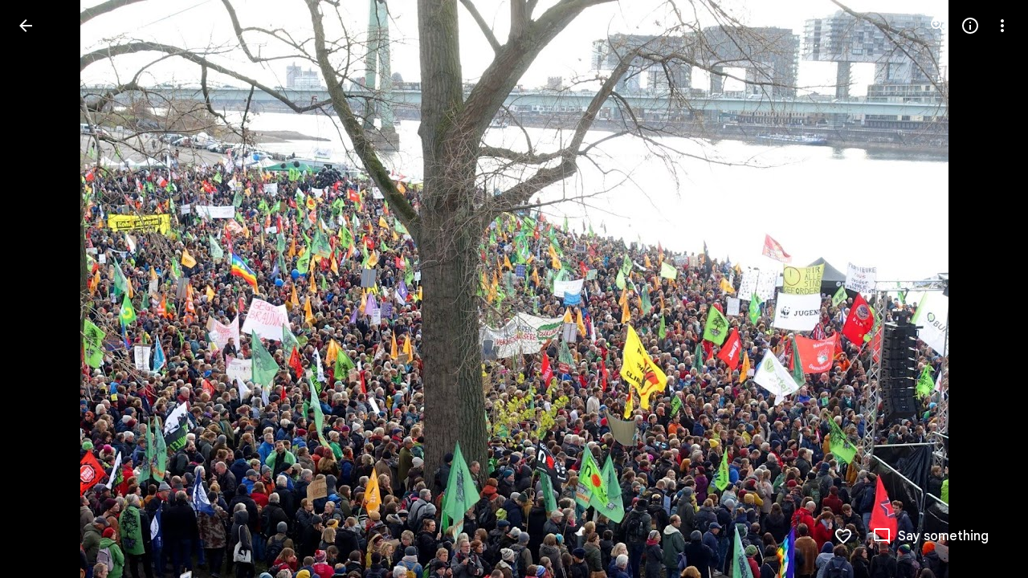

--- FILE ---
content_type: text/javascript; charset=UTF-8
request_url: https://photos.google.com/_/scs/social-static/_/js/k=boq.PhotosUi.en_US.4aXWdBPsCNI.2019.O/ck=boq.PhotosUi.yjbXUD4gMSA.L.B1.O/am=AAAAiDWAGZjNJf5zAQBBxvcdF9A_nhbCDZoMLxi-2Qg/d=1/exm=A7fCU,Ahp3ie,B7iQrb,BVgquf,DgRu0d,E2VjNc,EAvPLb,EFQ78c,IXJ14b,IZT63,Ihy5De,IoAGb,JNoxi,KUM7Z,Kl6Zic,L1AAkb,LEikZe,Lcfkne,LuJzrb,LvGhrf,MI6k7c,MpJwZc,NwH0H,O1Gjze,O6y8ed,OTA3Ae,PrPYRd,QIhFr,RMhBfe,RqjULd,RyvaUb,SdcwHb,SpsfSb,UBtLbd,UUJqVe,Uas9Hd,Ulmmrd,V3dDOb,WO9ee,Wp0seb,XVMNvd,XqvODd,YYmHzb,Z15FGf,ZDZcre,Zjf9Mc,ZwDk9d,_b,_tp,aW3pY,ag510,byfTOb,ctK1vf,e5qFLc,ebZ3mb,gI0Uxb,gJzDyc,gychg,hKSk3e,hc6Ubd,hdW3jf,iH3IVc,ig9vTc,j85GYd,kjKdXe,l5KCsc,lXKNFb,lYp0Je,lazG7b,lfpdyf,lsjVmc,lwddkf,m9oV,mI3LFb,mSX26d,mdR7q,mzzZzc,n73qwf,nbAYS,p0FwGc,p3hmRc,p9Imqf,pNBFbe,pjICDe,pw70Gc,qTnoBf,rCcCxc,rgKQFc,suMGRe,w9hDv,ws9Tlc,xKVq6d,xQtZb,xRgLuc,xUdipf,zbML3c,zeQjRb,zr1jrb/excm=_b,_tp,sharedphoto/ed=1/br=1/wt=2/ujg=1/rs=AGLTcCMnmdUoYx7rlcRTMqLZu9Eqw7BK3w/ee=EVNhjf:pw70Gc;EmZ2Bf:zr1jrb;F2qVr:YClzRc;JsbNhc:Xd8iUd;K5nYTd:ZDZcre;LBgRLc:SdcwHb;Me32dd:MEeYgc;MvK0qf:ACRZh;NJ1rfe:qTnoBf;NPKaK:SdcwHb;NSEoX:lazG7b;O8Cmgf:XOYapd;Pjplud:EEDORb;QGR0gd:Mlhmy;SNUn3:ZwDk9d;ScI3Yc:e7Hzgb;Uvc8o:VDovNc;YIZmRd:A1yn5d;Zk62nb:E1UXVb;a56pNe:JEfCwb;cEt90b:ws9Tlc;dIoSBb:SpsfSb;dowIGb:ebZ3mb;eBAeSb:zbML3c;gty1Xc:suMGRe;iFQyKf:QIhFr;lOO0Vd:OTA3Ae;oGtAuc:sOXFj;pXdRYb:p0FwGc;qQEoOc:KUM7Z;qafBPd:yDVVkb;qddgKe:xQtZb;wR5FRb:rgKQFc;xqZiqf:wmnU7d;yxTchf:KUM7Z;zxnPse:GkRiKb/dti=1/m=opk1D?wli=PhotosUi.jlFNdy4EFZw.createPhotosEditorPrimaryModuleNoSimd.O%3A%3BPhotosUi.Oh_Nx-er56M.createPhotosEditorPrimaryModuleSimd.O%3A%3BPhotosUi._-GBQy2uWeA.skottieWasm.O%3A%3BPhotosUi.-jWRZK3kPDQ.twixWasm.O%3A%3B
body_size: 24
content:
"use strict";this.default_PhotosUi=this.default_PhotosUi||{};(function(_){var window=this;
try{
_.G3a=_.x("ptB8wf",[_.Rl]);
_.n("opk1D");
var f9=function(a,b,c){b.length==1&&a.ma.set(b.charCodeAt(0),c)},qEg=function(a){_.EQ(a).then(b=>{b.Na()})};
_.Mq(_.H3a,class extends _.Rq{static Ha(){return{service:{Ni:_.GQ,view:_.XD,window:_.Or}}}constructor(a){super();this.ha=null;this.ka=a.service.Ni;this.document=a.service.window.ha.document;this.Wa=a.service.view}VKa(a){f9(a,"#","Couglc");f9(a,"/",this.na.bind(this));f9(a,"?",this.oa.bind(this));f9(a,"e","rpwqZb");f9(a,"f","pGZ7pf");f9(a,"i","QEVRbc");f9(a,"j","OurDDf");f9(a,"k","l6otDc");f9(a,"m","I5MSuf");f9(a,"x","dUI6H");f9(a,"z","QnA24c");f9(a,"+","LBd6wc");f9(a,"-","LS4zad");_.sG(a,38,"ygoTyf");
_.sG(a,40,"W7Pope");_.sG(a,33,this.ma.bind(this));_.sG(a,34,this.ma.bind(this));const b=d=>!d.shiftKey||d.altKey||d.ctrlKey||d.metaKey,c=d=>!d.ctrlKey||d.altKey||d.shiftKey||d.metaKey;_.sG(a,65,"GT7qXc",b);_.sG(a,68,"XDWbVe",b);_.sG(a,82,"wQG5Ke",b);_.sG(a,37,"eCpQ2",c);_.sG(a,39,"U1fweb",c);_.sG(a,70,"djmGnd",d=>d.altKey||d.shiftKey?!0:_.Qb()?!d.metaKey||d.ctrlKey:!d.ctrlKey||d.metaKey)}oa(){this.ha||(this.ha=_.ue(this,{renderer:{NMa:_.G3a}}).then(a=>a.renderer.NMa.yha().show(),()=>{}).Yb(()=>{this.ha=
null}))}na(a){a.preventDefault();if(a=this.Wa.Xb()){a=_.Sy(a.Ge());var b=!!a.Cn;(a.jT||b)&&qEg(this.ka)}else _.ye(this.Wa.getWindow().location,_.Ru("/"))}ma(){if(this.document.activeElement===this.document.body){var a=this.Wa.Xb();a&&(a=a.va(),a=a.Wb("zcLWac")?a:_.en(a,".zcLWac"))&&(a.Lb("tabindex")||a.Sb("tabindex","-1"),a.focus())}}});
_.r();
}catch(e){_._DumpException(e)}
}).call(this,this.default_PhotosUi);
// Google Inc.
